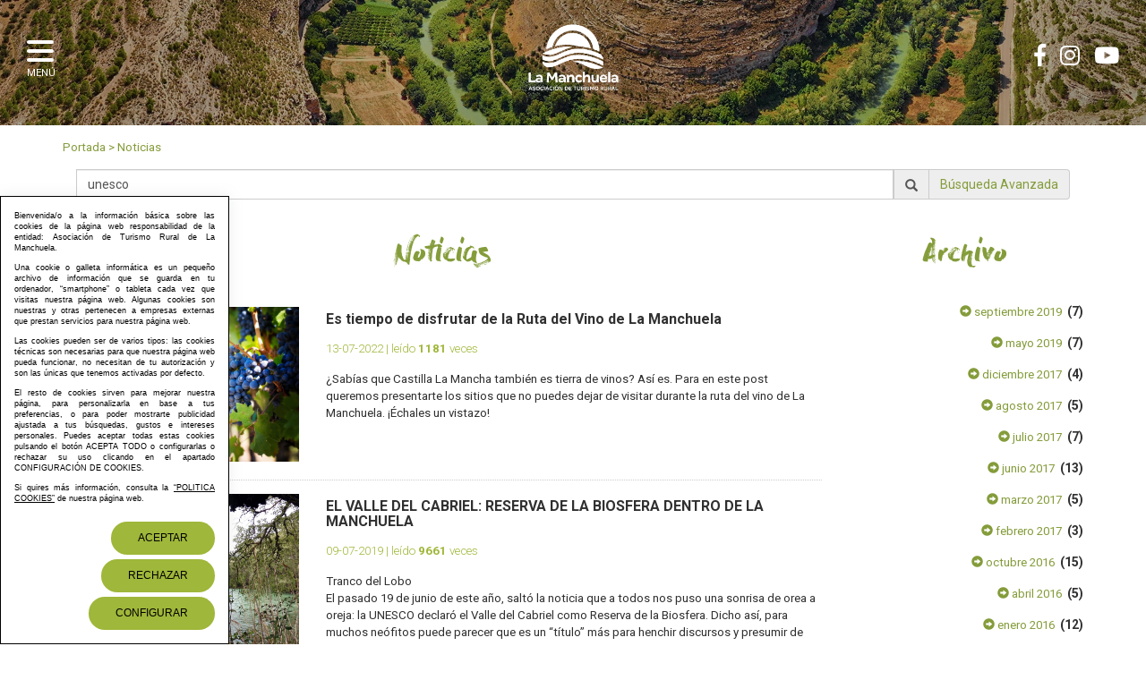

--- FILE ---
content_type: text/html; charset=UTF-8
request_url: https://www.lamanchuelarural.com/index.php?menu=1&opcion=2&buscartexto=unesco
body_size: 6563
content:
<!DOCTYPE html PUBLIC "-//W3C//DTD XHTML 1.0 Transitional//EN" "http://www.w3.org/TR/xhtml1/DTD/xhtml1-transitional.dtd">
<html xmlns="http://www.w3.org/1999/xhtml" lang="es">
    <head>
        <title>Noticias | lamanchuelarural.com</title>
        <meta name="keywords" content=""/>
        <meta name="description" content=""/>
        <meta http-equiv="Content-Type" content="text/html; charset=utf-8" /><!-- CSS Mínimo de Bootstrap -->
        <meta name="viewport" content="width=device-width, initial-scale=1, maximum-scale=1, user-scalable=no" />
        <link rel="stylesheet" href="https://maxcdn.bootstrapcdn.com/bootstrap/3.3.7/css/bootstrap.min.css" integrity="sha384-BVYiiSIFeK1dGmJRAkycuHAHRg32OmUcww7on3RYdg4Va+PmSTsz/K68vbdEjh4u" crossorigin="anonymous">
        <link href="https://fonts.googleapis.com/css?family=Roboto:300,400,700&display=swap" rel="stylesheet" />
        <link rel="stylesheet" href="/scripts/slider/css/jquery.bxslider.css"/>
        <link rel="stylesheet" href="https://cdnjs.cloudflare.com/ajax/libs/lightbox2/2.11.1/css/lightbox.min.css"/>
        <link href="/scripts/jquery-ui/css/south-street/jquery-ui-1.10.2.custom.min.css" rel="stylesheet" type="text/css" />
        <link href="/css/3dids.css" rel="stylesheet" type="text/css" />
        <link href="/css/menu.css" rel="stylesheet" type="text/css" />
        <link href="/css/web.css.php" rel="stylesheet" type="text/css" />
        <link href="/css/wordcloud.css" rel="stylesheet" type="text/css" />
        <!--[if lte IE 6]>
        <script src="/scripts/ie6/warning.js"></script><script>window.onload=function(){e("scripts/ie6/")}</script>
        <![endif]-->
        <script type="text/javascript" src="/scripts/funciones.js"></script>
        <script src="https://code.jquery.com/jquery-3.3.1.min.js" integrity="sha256-FgpCb/KJQlLNfOu91ta32o/NMZxltwRo8QtmkMRdAu8=" crossorigin="anonymous"></script>
        <script type="text/javascript" src="https://cdnjs.cloudflare.com/ajax/libs/lightbox2/2.11.1/js/lightbox-plus-jquery.min.js"></script>
        <script type="text/javascript" src="/scripts/jquery-ui/js/jquery-ui-1.10.2.custom.min.js"></script>
        <script type="text/javascript" src="/scripts/jquery-ui/js/datepicker-es.js"></script>
        <script src="https://maxcdn.bootstrapcdn.com/bootstrap/3.3.7/js/bootstrap.min.js" integrity="sha384-Tc5IQib027qvyjSMfHjOMaLkfuWVxZxUPnCJA7l2mCWNIpG9mGCD8wGNIcPD7Txa" crossorigin="anonymous"></script>
        <script type="text/javascript" src="/scripts/slider/js/jquery.bxslider.js"></script>
        <link type="text/css" rel="stylesheet" href="/scripts/lightbox/ekko-lightbox.min.css" />
        <script type="text/javascript" src="/scripts/lightbox/ekko-lightbox.min.js" ></script>
        <script type="text/javascript" src="/scripts/ajax.js"></script>
        <script type="text/javascript" src="/scripts/funciones.jquery.js"></script>
        <link rel="stylesheet" href="https://use.fontawesome.com/releases/v5.8.1/css/all.css" integrity="sha384-50oBUHEmvpQ+1lW4y57PTFmhCaXp0ML5d60M1M7uH2+nqUivzIebhndOJK28anvf" crossorigin="anonymous">
        <script src="https://maps.googleapis.com/maps/api/js?key=AIzaSyAISaSP0KFhEVBrddYxPUG1w49kEmENlD4"></script>
        <link href="https://www.lamanchuelarural.com" rel="image_src" />
        <link rel='canonical' href='https://www.lamanchuelarural.com/es/1-Noticias' /><link rel='alternate' href='https://www.lamanchuelarural.com/es/1-Noticias' hreflang='es'/>
        
    </head>
    <body>
        <div  id="botonmenu" class="hamburger hamburger--collapse" role="button" aria-controls="navigation" aria-label="Menu">
            <div  class="hamburger-box">
                <div class="hamburger-inner"></div>
            </div>
            <span>Menú</span>
        </div >
        <div id="main-header">
            <div class="container text-center">
                        <a class="logo" href="https://www.lamanchuelarural.com" title="Asociación de Turismo Rural de La Manchuela	">
                            <img src="/images_web/logo.svg" class="svg" alt="Noticias | lamanchuelarural.com" border="0" />
                        </a>
            </div>
            <div class="redesflotante">
                <a href="https://www.facebook.com/turismolamanchuela/" target="_blank" rel="nofollow"><i class="fab fa-facebook-f"></i></a>
                <a href="https://www.instagram.com/turismolamanchuela/" target="_blank"  rel="nofollow"><i class="fab fa-instagram"></i></a>
                <a href="https://www.youtube.com/channel/UC-uJK29bc-PEZiDb6kk0tbQ" target="_blank" ><i class="fab fa-youtube"></i></a>
            </div>
        </div>
        <div class="margencentro">
            
<div class="altocabecera" style="background-image: url('/files/portalmenus/cabeceras/noticias.jpg')">
    <div>
        &nbsp;
    </div>
</div>
<div class="container" style="margin-bottom:30px;">
    <div class="celdasituacion"><a href="https://www.lamanchuelarural.com" class="imple-enlasituacion" title="Portada">Portada</a> &gt; <a href="https://www.lamanchuelarural.com/es/1-Noticias" class="imple-enlasituacion" title="Noticias">Noticias</a>
</div>
    
    
<form name="listadobusqueda" method="get" action="https://www.lamanchuelarural.com/index.php" target="_self">
    <input type="hidden" name="idioma" value="es" />
    <input type="hidden" name="menu" value="1" />
    <input type="hidden" name="id" value="0" />
    <input type="hidden" name="pagina" value="0" />
    <input type="hidden" name="opcion" value="2" />
    <input type="hidden" name="ordentipo" value="" />
    <input type="hidden" name="ordencampo" value="" />
    <input type="hidden" name="buscartexto" value="unesco" />

    <input type="hidden" name="opinionesopcion" value=""/>
    <input type="hidden" name="extendidoopcion" value=""/>
    <input type="hidden" name="opinionespagina" value=""/>

</form>
<script type="text/javascript">
function noticiasCambiaPagina(pagina){
    document.listadobusqueda.action="index.php";
    document.listadobusqueda.pagina.value = pagina;
    document.listadobusqueda.submit();
}
function noticiasAbrirNoticia(id){
    document.listadobusqueda.action="index.php";
    document.listadobusqueda.id.value = id;
    document.listadobusqueda.submit();
}

function irOpcion(op){
	document.listadonoticias.opcion.value = op;
	document.listadonoticias.submit();
}

</script>
    <div class="col-md-12">
        <script type="text/javascript"><!--
function buscarBuscar() {
        if (document.buscar.buscartexto.value.length) {
            document.buscar.opcion.value = "2";
            return true;
        }

        return false;
    }

    function buscarTodos() {
        document.buscar.buscartexto.value = "";
        document.buscar.opcion.value = "0";
        document.buscar.submit();
        return false;
    }

    function buscarBusquedaAvanzada() {
        document.buscar.opcion.value = "2";
        document.buscar.submit();
    }
-->
</script>
<form name="buscar" id="buscar" method="get" action="https://www.lamanchuelarural.com/index.php" target="_self" onsubmit="return buscarBuscar();">
    <input type="hidden" name="idioma" value="es"/>
    <input type="hidden" name="menu" value="1"/>
    <input type="hidden" name="pagina" value="1"/>
    <input type="hidden" name="opcion" value=""/>
    
    <div style="margin-bottom:10px;">
        <div class="input-group">
            <input type="text" name="buscartexto" size="40" maxlength="50" class="form-control" value="unesco"/>
            <span class="input-group-addon">
                <span onclick="$('#buscar').submit();" class="glyphicon glyphicon-search" style="cursor:pointer;"></span>
            </span>
            <span class="input-group-addon">
                <a href="javascript:document.buscar.opcion.value=1;document.buscar.submit()" title="B&uacute;squeda avanzada">B&uacute;squeda Avanzada</a>
            </span>
        </div>


    </div>

</form>




    </div>
    <div class="row">
    <div class="col-md-9 col-xs-12">
<div class="htmlTitular">Noticias</div>        
        <div class="row">
        <div class="col-xs-12">
    <div class="cuadrodestacado" style="height:auto;border-bottom: 1px dotted #CCCCCC;padding-bottom:20px;">
        <div class="row">
            <div class="col-md-4">        <a href="https://www.lamanchuelarural.com/es/1-Noticias/49-Es-tiempo-de-disfrutar-de-la-Ruta-del-Vino-de-La-Manchuela.htm" title="">
            <img src="/files/noticias/49/imagenes/pexels-pixabay-39511.jpg" title="" alt="" border="0" width="100%"/>
        </a></div>
            <div class="col-md-8">
                        <h2 style="overflow:hidden;margin-top:5px;">
            <a href="https://www.lamanchuelarural.com/es/1-Noticias/49-Es-tiempo-de-disfrutar-de-la-Ruta-del-Vino-de-La-Manchuela.htm" class="enlacetitular" title="Es tiempo de disfrutar de la Ruta del Vino de La Manchuela">Es tiempo de disfrutar de la Ruta del Vino de La Manchuela</a>
        </h2>
        <div class="htmlFuente">13-07-2022 |  leído  <b>1181</b>  veces</div>
        <div></div>
                ¿Sabías que Castilla La Mancha también es tierra de vinos? Así es. Para en este post queremos presentarte los sitios que no puedes dejar de visitar durante la ruta del vino de La Manchuela. ¡Échales un vistazo!<br />
</div>
        </div>
    
    </div>
</div>

<div class="col-xs-12">
    <div class="cuadrodestacado" style="height:auto;border-bottom: 1px dotted #CCCCCC;padding-bottom:20px;">
        <div class="row">
            <div class="col-md-4">        <a href="https://www.lamanchuelarural.com/es/1-Noticias/35-EL-VALLE-DEL-CABRIEL-RESERVA-DE-LA-BIOSFERA-DENTRO-DE-LA-MANCHUELA.htm" title="">
            <img src="https://www.lamanchuelarural.com/files/noticias/G/bajadaaltrancodellobo-2-casasdeves.jpg" title="" alt="" border="0" width="100%"/>
        </a></div>
            <div class="col-md-8">
                        <h2 style="overflow:hidden;margin-top:5px;">
            <a href="https://www.lamanchuelarural.com/es/1-Noticias/35-EL-VALLE-DEL-CABRIEL-RESERVA-DE-LA-BIOSFERA-DENTRO-DE-LA-MANCHUELA.htm" class="enlacetitular" title="EL VALLE DEL CABRIEL: RESERVA DE LA BIOSFERA DENTRO DE LA MANCHUELA">EL VALLE DEL CABRIEL: RESERVA DE LA BIOSFERA DENTRO DE LA MANCHUELA</a>
        </h2>
        <div class="htmlFuente">09-07-2019 |  leído  <b>9661</b>  veces</div>
        <div></div>
                Tranco del Lobo<br />
El pasado 19 de junio de este a&ntilde;o, salt&oacute; la noticia que a todos nos puso una sonrisa de orea a oreja: la UNESCO declar&oacute; el Valle del Cabriel como Reserva de la Biosfera. Dicho as&iacute;, para muchos ne&oacute;fitos puede parecer que es un &ldquo;t&iacute;tulo&rdquo; m&aacute;s para henchir discursos y presumir de pa&iacute;s. Pero como ya imaginamos, no es solo para eso.</div>
        </div>
    
    </div>
</div>

<div class="col-xs-12">
    <div class="cuadrodestacado" style="height:auto;border-bottom: 1px dotted #CCCCCC;padding-bottom:20px;">
        <div class="row">
            <div class="col-md-4">        <a href="https://www.lamanchuelarural.com/es/1-Noticias/1-Reserva-de-la-Biosfera.htm" title="">
            <img src="https://www.lamanchuelarural.com/files/noticias/G/descarga.jpg" title="" alt="" border="0" width="100%"/>
        </a></div>
            <div class="col-md-8">
                        <h2 style="overflow:hidden;margin-top:5px;">
            <a href="https://www.lamanchuelarural.com/es/1-Noticias/1-Reserva-de-la-Biosfera.htm" class="enlacetitular" title="Reserva de la Biosfera">Reserva de la Biosfera</a>
        </h2>
        <div class="htmlFuente">23-11-2015 |  leído  <b>3142</b>  veces</div>
        <div></div>
                Agua no tiene por qu&eacute; ser sin&oacute;nimo de bronca. Ni en la Espa&ntilde;a h&uacute;meda, ni tampoco en la seca. Tambi&eacute;n es posible desarrollar proyectos en com&uacute;n que trasciendan las fronteras, de las provincias, de las comunidades aut&oacute;nomas y hasta de los propios pa&iacute;ses.<br />
Uno de ellos tiene por protagonista al Cabriel, afluente del J&uacute;car.</div>
        </div>
    
    </div>
</div>


        </div>
    </div>
	<div class="col-md-3 col-xs-12 text-right barraderecha">
		<div class="htmlTitular">Archivo</div>
            <div style="padding-bottom:10px;margin-top:5px;">
    <a href="/index.php?idioma=es&menu=1&id=0&opcion=2&buscartexto=&buscarfecha1=01-09-2019&buscarfecha2=31-09-2019&buscaridseccion=&buscaridsubseccion="  style="font-size: 10pt;" title="septiembre"><span class="glyphicon glyphicon-circle-arrow-right"></span> septiembre 2019</a>&nbsp;&nbsp;<strong>(7)</strong>
</div><div style="padding-bottom:10px;margin-top:5px;">
    <a href="/index.php?idioma=es&menu=1&id=0&opcion=2&buscartexto=&buscarfecha1=01-05-2019&buscarfecha2=31-05-2019&buscaridseccion=&buscaridsubseccion="  style="font-size: 10pt;" title="mayo"><span class="glyphicon glyphicon-circle-arrow-right"></span> mayo 2019</a>&nbsp;&nbsp;<strong>(7)</strong>
</div><div style="padding-bottom:10px;margin-top:5px;">
    <a href="/index.php?idioma=es&menu=1&id=0&opcion=2&buscartexto=&buscarfecha1=01-12-2017&buscarfecha2=31-12-2017&buscaridseccion=&buscaridsubseccion="  style="font-size: 10pt;" title="diciembre"><span class="glyphicon glyphicon-circle-arrow-right"></span> diciembre 2017</a>&nbsp;&nbsp;<strong>(4)</strong>
</div><div style="padding-bottom:10px;margin-top:5px;">
    <a href="/index.php?idioma=es&menu=1&id=0&opcion=2&buscartexto=&buscarfecha1=01-08-2017&buscarfecha2=31-08-2017&buscaridseccion=&buscaridsubseccion="  style="font-size: 10pt;" title="agosto"><span class="glyphicon glyphicon-circle-arrow-right"></span> agosto 2017</a>&nbsp;&nbsp;<strong>(5)</strong>
</div><div style="padding-bottom:10px;margin-top:5px;">
    <a href="/index.php?idioma=es&menu=1&id=0&opcion=2&buscartexto=&buscarfecha1=01-07-2017&buscarfecha2=31-07-2017&buscaridseccion=&buscaridsubseccion="  style="font-size: 10pt;" title="julio"><span class="glyphicon glyphicon-circle-arrow-right"></span> julio 2017</a>&nbsp;&nbsp;<strong>(7)</strong>
</div><div style="padding-bottom:10px;margin-top:5px;">
    <a href="/index.php?idioma=es&menu=1&id=0&opcion=2&buscartexto=&buscarfecha1=01-06-2017&buscarfecha2=31-06-2017&buscaridseccion=&buscaridsubseccion="  style="font-size: 10pt;" title="junio"><span class="glyphicon glyphicon-circle-arrow-right"></span> junio 2017</a>&nbsp;&nbsp;<strong>(13)</strong>
</div><div style="padding-bottom:10px;margin-top:5px;">
    <a href="/index.php?idioma=es&menu=1&id=0&opcion=2&buscartexto=&buscarfecha1=01-03-2017&buscarfecha2=31-03-2017&buscaridseccion=&buscaridsubseccion="  style="font-size: 10pt;" title="marzo"><span class="glyphicon glyphicon-circle-arrow-right"></span> marzo 2017</a>&nbsp;&nbsp;<strong>(5)</strong>
</div><div style="padding-bottom:10px;margin-top:5px;">
    <a href="/index.php?idioma=es&menu=1&id=0&opcion=2&buscartexto=&buscarfecha1=01-02-2017&buscarfecha2=31-02-2017&buscaridseccion=&buscaridsubseccion="  style="font-size: 10pt;" title="febrero"><span class="glyphicon glyphicon-circle-arrow-right"></span> febrero 2017</a>&nbsp;&nbsp;<strong>(3)</strong>
</div><div style="padding-bottom:10px;margin-top:5px;">
    <a href="/index.php?idioma=es&menu=1&id=0&opcion=2&buscartexto=&buscarfecha1=01-10-2016&buscarfecha2=31-10-2016&buscaridseccion=&buscaridsubseccion="  style="font-size: 10pt;" title="octubre"><span class="glyphicon glyphicon-circle-arrow-right"></span> octubre 2016</a>&nbsp;&nbsp;<strong>(15)</strong>
</div><div style="padding-bottom:10px;margin-top:5px;">
    <a href="/index.php?idioma=es&menu=1&id=0&opcion=2&buscartexto=&buscarfecha1=01-04-2016&buscarfecha2=31-04-2016&buscaridseccion=&buscaridsubseccion="  style="font-size: 10pt;" title="abril"><span class="glyphicon glyphicon-circle-arrow-right"></span> abril 2016</a>&nbsp;&nbsp;<strong>(5)</strong>
</div><div style="padding-bottom:10px;margin-top:5px;">
    <a href="/index.php?idioma=es&menu=1&id=0&opcion=2&buscartexto=&buscarfecha1=01-01-2016&buscarfecha2=31-01-2016&buscaridseccion=&buscaridsubseccion="  style="font-size: 10pt;" title="enero"><span class="glyphicon glyphicon-circle-arrow-right"></span> enero 2016</a>&nbsp;&nbsp;<strong>(12)</strong>
</div><div style="padding-bottom:10px;margin-top:5px;">
    <a href="/index.php?idioma=es&menu=1&id=0&opcion=2&buscartexto=&buscarfecha1=01-11-2015&buscarfecha2=31-11-2015&buscaridseccion=&buscaridsubseccion="  style="font-size: 10pt;" title="noviembre"><span class="glyphicon glyphicon-circle-arrow-right"></span> noviembre 2015</a>&nbsp;&nbsp;<strong>(15)</strong>
</div>
            
			<script>
window.onload = function()
{
  // WRITTEN BY DEL
  // lotsofcode.com

  // Get the elements of the main "cloud" form
  e = document.forms['cloud'].elements;
  // Get the length of all the elements
  l = e.length;
  for (var i = 0; i < l; i++) {
	// If the element is a textarea
	if (e[i].type == 'textarea') {
	  // select the element as we click on it
	  e[i].onclick = e[i].select;
	}
  }
}
</script>
<div id="example">
<form name="cloud">		
<div class="htmlTitular" style="text-align: right;">Etiquetas</div>
<span class='word size5'> &nbsp; <a href='https://www.lamanchuelarural.com/index.php?menu=1&opcion=2&buscartexto=turismo' class='word size5' >turismo</a>&nbsp; </span><span class='word size5'> &nbsp; <a href='https://www.lamanchuelarural.com/index.php?menu=1&opcion=2&buscartexto=#lamanchuela' class='word size5' >#lamanchuela</a>&nbsp; </span><span class='word size5'> &nbsp; <a href='https://www.lamanchuelarural.com/index.php?menu=1&opcion=2&buscartexto=alcalá del júcar' class='word size5' >alcalá del júcar</a>&nbsp; </span><span class='word size5'> &nbsp; <a href='https://www.lamanchuelarural.com/index.php?menu=1&opcion=2&buscartexto=ruta' class='word size5' >ruta</a>&nbsp; </span><span class='word size3'> &nbsp; <a href='https://www.lamanchuelarural.com/index.php?menu=1&opcion=2&buscartexto=balsa' class='word size3' >balsa</a>&nbsp; </span><span class='word size7'> &nbsp; <a href='https://www.lamanchuelarural.com/index.php?menu=1&opcion=2&buscartexto=historia' class='word size7' >historia</a>&nbsp; </span><span class='word size3'> &nbsp; <a href='https://www.lamanchuelarural.com/index.php?menu=1&opcion=2&buscartexto=motilleja' class='word size3' >motilleja</a>&nbsp; </span><span class='word size5'> &nbsp; <a href='https://www.lamanchuelarural.com/index.php?menu=1&opcion=2&buscartexto=albacete' class='word size5' >albacete</a>&nbsp; </span><span class='word size7'> &nbsp; <a href='https://www.lamanchuelarural.com/index.php?menu=1&opcion=2&buscartexto=ver' class='word size7' >ver</a>&nbsp; </span><span class='word size7'> &nbsp; <a href='https://www.lamanchuelarural.com/index.php?menu=1&opcion=2&buscartexto=naturaleza' class='word size7' >naturaleza</a>&nbsp; </span><span class='word size5'> &nbsp; <a href='https://www.lamanchuelarural.com/index.php?menu=1&opcion=2&buscartexto=castilla-la mancha' class='word size5' >castilla-la mancha</a>&nbsp; </span><span class='word size5'> &nbsp; <a href='https://www.lamanchuelarural.com/index.php?menu=1&opcion=2&buscartexto=concurso' class='word size5' >concurso</a>&nbsp; </span><span class='word size3'> &nbsp; <a href='https://www.lamanchuelarural.com/index.php?menu=1&opcion=2&buscartexto=chozos' class='word size3' >chozos</a>&nbsp; </span><span class='word size5'> &nbsp; <a href='https://www.lamanchuelarural.com/index.php?menu=1&opcion=2&buscartexto=pueblo' class='word size5' >pueblo</a>&nbsp; </span><span class='word size7'> &nbsp; <a href='https://www.lamanchuelarural.com/index.php?menu=1&opcion=2&buscartexto=valdeganga' class='word size7' >valdeganga</a>&nbsp; </span><span class='word size5'> &nbsp; <a href='https://www.lamanchuelarural.com/index.php?menu=1&opcion=2&buscartexto=jorquera' class='word size5' >jorquera</a>&nbsp; </span><span class='word size9'> &nbsp; <a href='https://www.lamanchuelarural.com/index.php?menu=1&opcion=2&buscartexto=la manchuela' class='word size9' >la manchuela</a>&nbsp; </span><span class='word size3'> &nbsp; <a href='https://www.lamanchuelarural.com/index.php?menu=1&opcion=2&buscartexto=manchego' class='word size3' >manchego</a>&nbsp; </span><span class='word size5'> &nbsp; <a href='https://www.lamanchuelarural.com/index.php?menu=1&opcion=2&buscartexto=#castillalamancha' class='word size5' >#castillalamancha</a>&nbsp; </span><span class='word size3'> &nbsp; <a href='https://www.lamanchuelarural.com/index.php?menu=1&opcion=2&buscartexto=paseo' class='word size3' >paseo</a>&nbsp; </span>		</form>
</div>

    </div>
    </div>
        <div>
            &nbsp;
        </div>



    
</div>
        </div>
        <div class="fondopie">
<div class="container">
    <div class="row">
        <div class="col-md-3 pietexto">
            <img src="/images_web/logo_pie.svg" alt="Turismo La Manchuela" width="80%" />
            <p>C/ Matadero,5<br> 02260 Fuentealbilla - Albacete	</p>
        </div>
        <div class="col-md-7">
            <ul>
                <li><a href="https://www.lamanchuelarural.com/es/13-La-Asociacion" class="enlace-pie" title="La Asociación" >La Asociación</a></li><li><a href="https://www.lamanchuelarural.com/es/29-Planes-para-Sentir" class="enlace-pie" title="Planes para Sentir" >Planes para Sentir</a></li><li><a href="https://www.lamanchuelarural.com/es/26-Patrimonio-y-Naturaleza" class="enlace-pie" title="Patrimonio y Naturaleza" >Patrimonio y Naturaleza</a></li><li><a href="https://www.lamanchuelarural.com/es/28-Nuestros-Pueblos" class="enlace-pie" title="Nuestros Pueblos" >Nuestros Pueblos</a></li><li><a href="https://www.lamanchuelarural.com/es/22-Listado-Establecimientos" class="enlace-pie" title="Listado Establecimientos" >Listado Establecimientos</a></li><li><a href="https://www.lamanchuelarural.com/es/20-Mapa-de-Establecimientos" class="enlace-pie" title="Mapa de Establecimientos" >Mapa de Establecimientos</a></li><li><a href="https://www.lamanchuelarural.com/es/25-Oficinas-De-Turismo" class="enlace-pie" title="Oficinas De Turismo" >Oficinas De Turismo</a></li><li><a href="https://www.lamanchuelarural.com/es/mapas-interactivos-la-manchuela" class="enlace-pie" title="Mapas Interactivos " >Mapas Interactivos </a></li><li><a href="https://www.lamanchuelarural.com/es/1-Noticias" class="enlace-pie" title="Noticias" >Noticias</a></li><li><a href="https://www.lamanchuelarural.com/es/27-100-Senderos-de-la-Manchuela" class="enlace-pie" title="100 Senderos de la Manchuela" >100 Senderos de la Manchuela</a></li><li><a href="https://www.lamanchuelarural.com/es/2-Folletos" class="enlace-pie" title="Folletos" >Folletos</a></li><li><a href="https://castilloalcaladeljucar.es/" class="enlace-pie" title="Venta de Entradas del Castillo y Casa Cueva" target='_blank'>Venta de Entradas del Castillo y Casa Cueva</a></li><li><a href="https://www.lamanchuelarural.com/es/21-El-Tiempo" class="enlace-pie" title="El Tiempo" >El Tiempo</a></li><li><a href="https://www.lamanchuelarural.com/es/12-Sugerencias" class="enlace-pie" title="Sugerencias" >Sugerencias</a></li><li><a href="https://www.lamanchuelarural.com/es/4-Multimedias" class="enlace-pie" title="Multimedias" >Multimedias</a></li><li><a href="https://www.lamanchuelarural.com/es/14-Contacto" class="enlace-pie" title="Contacto" >Contacto</a></li><li><a href="https://www.lamanchuelarural.com/es/16-Aviso-Legal" class="enlace-pie" title="Aviso Legal" >Aviso Legal</a></li><li><a href="https://www.lamanchuelarural.com/es/17-Politica-Privacidad" class="enlace-pie" title="Política Privacidad" >Política Privacidad</a></li><li><a href="https://www.lamanchuelarural.com/es/18-Politica-Cookies" class="enlace-pie" title="Política Cookies" >Política Cookies</a></li>
                <li><a href="https://www.lamanchuelarural.com/es/-200" class="enlace-pie" title="Mapa web">Mapa web</a></li>
            </ul>
        </div>
        <div class="col-md-2">
            <div class="redespie">
                <div><strong>Síguenos</strong></div>
                <a href="https://www.facebook.com/turismolamanchuela/" target="_blank" rel="nofollow"><img src="/images_web/flat_facebook.png" alt="Facebook" /></a>
                <a href="https://www.instagram.com/turismolamanchuela/" target="_blank"  rel="nofollow"><img src="/images_web/flat_instagram.png" alt="Instagram" /></a>
                <a href="https://www.youtube.com/channel/UC-uJK29bc-PEZiDb6kk0tbQ" target="_blank" ><img src="/images_web/flat_youtube.png" alt="Youtube" /></a>
            </div>
        </div>
    </div>
</div>
</div>
<div class="fondologos">
    <div class="container text-center">
        <img src="/images_web/logo_ue.png">
        <img src="/images_web/logo_ministerio.png">
        <img src="/images_web/logo_leader.png">
        <img src="/images_web/logo_junta.png">
        <img src="/images_web/logo_dipu.png">
        <a href="https://castilloalcaladeljucar.es/" target="_blank"><img src="/images_web/logo_castillos.webp" style="height: 57px;"/></a>
    </div>
</div>
<div class="creditos">
    <div class="container">
        <a href="https://www.imediacomunicacion.com/" target="_blank" class="imple-enlace-pie">Diseñado y desarrollado por tu equipo Imedia Comunicación 🚀</a>
    </div>
</div>


        <div class="cookies">
    <p>Bienvenida/o a la información básica sobre las cookies de la página web responsabilidad de la entidad: Asociación de Turismo Rural de La Manchuela.</p>

<p>Una cookie o galleta informática es un pequeño archivo de información que se guarda en tu ordenador, “smartphone” o tableta cada vez que visitas nuestra página web. Algunas cookies son nuestras y otras pertenecen a empresas externas que prestan servicios para nuestra página web.</p>

<p>Las cookies pueden ser de varios tipos: las cookies técnicas son necesarias para que nuestra página web pueda funcionar, no necesitan de tu autorización y son las únicas que tenemos activadas por defecto.</p>

<p>El resto de cookies sirven para mejorar nuestra página, para personalizarla en base a tus preferencias, o para poder mostrarte publicidad ajustada a tus búsquedas, gustos e intereses personales. Puedes aceptar todas estas cookies pulsando el botón ACEPTA TODO o configurarlas o rechazar su uso clicando en el apartado CONFIGURACIÓN DE COOKIES.</p>

<p>Si quires más información, consulta la <a href="https://www.lamanchuelarural.com/es/18-Politica-Cookies">“POLITICA COOKIES”</a> de nuestra página web.</p>

    <div class="text-right" style="margin-top:15px;">
        <a href="#!" onclick="okCookies(1)" class="btn boton botoncookies">Aceptar</a>
        <a href="#!" onclick="okCookies(0)" class="btn boton botoncookies">Rechazar</a>
        <a href="https://www.lamanchuelarural.com/es/-20/Configurar.html" class="btn boton botoncookies">Configurar</a>
    </div>
    <script>
        function okCookies(value){

            $.post('/setcookies.php',{
                'cookie':1,
                'idioma': 'es',
                'cookie_analiticas': value,
                'cookie_personalizacion': value,
                'cookie_publicidad': value,
                'cookie_valoracion': value,
            }).done(function(){
                $(".cookies").fadeOut();
            });
        }
    </script>
</div>
        <nav id="menu">
    <ul>
        <li><a href="/">Inicio</a></li>
        <li>
    <a href="https://www.lamanchuelarural.com/es/13-La-Asociacion">La Asociación </a>
    <i class="fas fa-chevron-down"></i>
        <ul style="display: none;"><li><a href="https://www.lamanchuelarural.com/es/13-La-Asociacion/23-Quienes-Somos" title="Quiénes Somos" >
            Quiénes Somos</a></li>
<li><a href="https://www.lamanchuelarural.com/es/13-La-Asociacion/24-Como-Asociarte" title="Cómo Asociarte" >
            Cómo Asociarte</a></li>
</ul>


</li><li><a href="https://www.lamanchuelarural.com/es/29-Planes-para-Sentir" title="Planes para Sentir">Planes para Sentir</a></li>
<li><a href="https://www.lamanchuelarural.com/es/28-Nuestros-Pueblos" title="Nuestros Pueblos">Nuestros Pueblos</a></li>
<li><a href="https://www.lamanchuelarural.com/es/22-Listado-Establecimientos" title="Listado Establecimientos">Listado Establecimientos</a></li>
<li><a href="https://www.lamanchuelarural.com/es/20-Mapa-de-Establecimientos" title="Mapa de Establecimientos">Mapa de Establecimientos</a></li>
<li><a href="https://www.lamanchuelarural.com/es/25-Oficinas-De-Turismo" title="Oficinas De Turismo">Oficinas De Turismo</a></li>
<li><a href="https://www.lamanchuelarural.com/es/mapas-interactivos-la-manchuela" title="Mapas Interactivos ">Mapas Interactivos </a></li>
<li><a href="https://www.lamanchuelarural.com/es/1-Noticias" title="Noticias">Noticias</a></li>
<li><a href="https://www.lamanchuelarural.com/es/2-Folletos" title="Folletos">Folletos</a></li>
<li><a href="https://castilloalcaladeljucar.es/" title="Venta de Entradas del Castillo y Casa Cueva">Venta de Entradas del Castillo y Casa Cueva</a></li>
<li><a href="https://www.lamanchuelarural.com/es/21-El-Tiempo" title="El Tiempo">El Tiempo</a></li>
<li><a href="https://www.lamanchuelarural.com/es/14-Contacto" title="Contacto">Contacto</a></li>

            <li><a class="boton verde" href="https://www.lamanchuelarural.com/es/-100/1-Noticias" title="Asociados">
         Asociados</a>
     </li>
    


    </ul>
</nav>
    </body>

</html>




--- FILE ---
content_type: text/css; charset: UTF-8;charset=UTF-8
request_url: https://www.lamanchuelarural.com/css/web.css.php
body_size: 6556
content:


@font-face {
    font-family: 'Dry Brush';
    src: url('DryBrush.eot');
    src: local('Dry Brush'), local('DryBrush'),
    url('DryBrush.eot?#iefix') format('embedded-opentype'),
    url('DryBrush.woff') format('woff');
    font-weight: normal;
    font-style: normal;
}

html{
    height:100%;
}

a{
    color:#849C3A;
}

a:hover{
    color:#849C3A;
    text-decoration:underline;
}

h1, h2, h3, h4{
    color: #849C3A}

body {
    font-family: 'Roboto', sans-serif;
    color: #303030;
    background-color: #FFFFFF;
    margin: 0px;
    padding: 0px;
}

#main-header {
    top: 0;
    width: 100%;
    z-index:2;
    position: absolute;
}

.margencentro{
    padding-top: 0px;
}

.logo img{
    height: 87px;
    margin-top: 15px;
}

.logo {
    color: #76bc21;
    margin-bottom:3px;
    font-size: 13px;
    max-width: 100%;
    margin-top:5px;
    text-decoration: none !important;
    text-align: center;
    display: inline-block;
}

.fondomenu {
    background-image: none;
    background-repeat:repeat-x;
    background-color:transparent;
}

#main-menu {
    font-family:  'Roboto', sans-serif;
    font-size: 18px;
    text-transform: uppercase;
    margin: 0px;
    padding: 0px;
}
#main-menu a {
    color:#2D2D2D;
    background-image: none;
    background-repeat: no-repeat;
    background-position:left center;
}
#main-menu a:hover {
    color:#2D2D2D;
    background-image: none;
    background-repeat: no-repeat;
    background-position:left center;
}
#main-menu.nav-pills>li.active>a,
#main-menu.nav-pills>li.active>a:hover,
#main-menu.nav-pills>li.active>a:focus,
#main-menu.nav-pills>li>a:hover {
    background-color:transparent;
    background-image: none;
    background-repeat: no-repeat;
    background-position:left center;
}
#main-menu.nav-pills>li.active>a,
#main-menu.nav-pills>li.active>a:hover,
#main-menu.nav-pills>li.active>a:focus {
    color:#2D2D2D;
}

.nav>li>a{
    padding-top:3px;
    padding-bottom:3px;
}

.desplegable {
    background-color: #FFFFFF;
    border: 1px solid #999;
}
.desplegable li {
    background-color: #FFFFFF;

}
.desplegable li:hover {
    background-color: #FFFFFF;
}

#main-menu.nav .open>a,
#main-menu.nav .open>a:hover,
#main-menu.nav .open>a:focus {
    background-color:transparent;
}

#main-menu li ul.dropdown-menu li a{
    background-color:transparent;
    background-image:none;
    color: #2D2D2D;
}

#main-menu li ul.dropdown-menu li a:hover{
    color: #2D2D2D;
    text-decoration:underline;
}

.dropdown:hover .dropdown-menu {
    display:block;
}
.dropdown-menu {
    margin-top:0px;
    background-color:#FFFFFF;
}
.dropdown-menu:hover {
    display:block;
}

.titularhome {
    font-family: 'Dry Brush',cursive;
    font-size: 32px;
    font-weight: bold;
    margin-bottom: 5pt;
    color:#849C3A;

}

.cuadrodestacado{
    border: 0px solid #666600;
    background-color: transparent;
    font-size: 10pt;
    font-weight:normal;
    padding: 5px;
    margin-bottom:10px;
}

.enlacetitular{
    font-family: 'Roboto', sans-serif;
    color:#303030;
    font-size: 12pt;
    text-decoration:none;
    font-weight:bold;
}

.enlacetitular:hover{
    text-decoration:underline;
    color:#303030;
}

.enlacetitular-pequeño{
    font-family: 'Roboto', sans-serif;
    color:#303030;
    font-size: 12pt;
    text-decoration:none;
    font-weight:bold;
}

.enlacetitular-pequeño:hover{
    text-decoration:underline;
    color:#303030;
}

.fondopie{
    background-color: transparent;
    width:100%;
    padding-top:32px;
    padding-bottom: 32px;
    font-size: 14px;
    color:#575757;
    margin-top:0px;
    border-bottom: 6px solid #849C3C;
    border-top: 1px solid #EFEFEF;
}

.fondopie img{
    max-width: 100%;
}

.fondopie p{
    margin-top: 7px;
    font-size: 14px;
    padding-left: 30px;
}

.fondopie ul{
    list-style: none;
    margin:0;
    padding:0;
}

.fondopie ul li{
    float:left;
    width: 50%;
    margin-bottom: 7px;
}

.fondopie ul li:before{
    content: '- ';
}

.enlace-pie{
    font-family: 'Roboto', sans-serif;
    font-size: 13px;
    color: #575757;
    text-decoration: none;
}

.enlace-pie:hover{
    color: #575757;
    text-decoration: uncerline;
}

.celdasituacion{
    font-family: 'Roboto', sans-serif;
    font-size: 10pt;
    color: #849C3A;
    background-color: transparent;
    margin: 15px 0px;
}

.htmlFuente,.htmlfuente {
    color: #9FB73A;
    font-weight: lighter;
    margin: 15px 0;

}

.titulo-seccion{
    font-family: 'Roboto', sans-serif;
    background-color: transparent;
    font-size: 12pt;
    font-weight: bold;
    color: #849C3A;
    text-decoration: none;
    padding: 4pt;
}

.htmlCabecera,.htmlcabecera {
    font-family: 'Roboto', sans-serif;
    font-size: 14pt;
    font-weight: bold;
    color: #849C3A;
    background-color: transparent;
}

.celdagaleria{
    height: 150px;
    overflow:hidden;
    margin-bottom:10px;
    border:1px solid #CCCCCC;
}

.zoom{
    width:100%;
    height:100%;
    position:absolute;
    cursor:pointer;
}

.cuadrofamilia{
    padding: 15px;
    border: 1px solid #CACACA;
    text-align:center;
    margin-bottom:10px;
}

.altominimo{
    min-height: 250px;
}

.imple-enlace-pie2 {
    text-align: center;
    vertical-align: top;
    padding: 2pt;
    font-family: 'Roboto', sans-serif;
    font-size: 12pt;
    font-weight: normal;
    color: #575757;
    text-decoration: none;
    margin-left: 5pt;
}
.imple-enlace-pie2:hover {
    color: #575757;
    text-decoration: underline;
}

.htmlTitular {
    font-family: 'Dry Brush',cursive;
    font-size: 32px;
    text-align: center;
    margin: 30px 0;
    color: #849C3A;
}

#divBuscador{
    position:absolute;
    left:0px;
    z-index:1000;
    height: 300px;
    overflow: auto;
    margin-top:30px;
    background-color:#FFFFFF;
    border:1px solid #CCCCCC;
    padding:10px;
}

.divbuscar{
    list-style:none;
    margin:0px;
    padding:0px
}

.divbuscar li{
    display:block;
    clear:both;
}

#mobile-main-menu{
    background-color:#000000;
    width:100%;
    padding:5px;
    color:#2D2D2D;
    font-family: 'Roboto', sans-serif;
    font-size: 14pt;
    background-color:transparent;
    cursor:pointer;
}

.rating {
    float:left;
    border:none;
}

/* :not(:checked) is a filter, so that browsers that don’t support :checked don’t
   follow these rules. Every browser that supports :checked also supports :not(), so
   it doesn’t make the test unnecessarily selective */
.rating:not(:checked) > input {
    position:absolute;
    top:-9999px;
    clip:rect(0,0,0,0);
}

.rating:not(:checked) > label {
    float:right;
    width:1em;
    padding:0 .1em;
    overflow:hidden;
    white-space:nowrap;
    cursor:pointer;
    font-size:200%;
    line-height:1.2;
    color:#ddd;
    text-shadow:1px 1px #bbb, 2px 2px #666, .1em .1em .2em rgba(0,0,0,.5);
}

.rating:not(:checked) > label:before {
    content: '★ ';
}

.rating > input:checked ~ label {
    color: #f70;
    text-shadow:1px 1px #c60, 2px 2px #940, .1em .1em .2em rgba(0,0,0,.5);
}

.rating:not(:checked) > label:hover,
.rating:not(:checked) > label:hover ~ label {
    color: gold;
    text-shadow:1px 1px goldenrod, 2px 2px #B57340, .1em .1em .2em rgba(0,0,0,.5);
}

.rating > input:checked + label:hover,
.rating > input:checked + label:hover ~ label,
.rating > input:checked ~ label:hover,
.rating > input:checked ~ label:hover ~ label,
.rating > label:hover ~ input:checked ~ label {
    color: #ea0;
    text-shadow:1px 1px goldenrod, 2px 2px #B57340, .1em .1em .2em rgba(0,0,0,.5);
}

.rating > label:active {
    position:relative;
}

.rating2 {
    float:left;
    border:none;
}

/* :not(:checked) is a filter, so that browsers that don’t support :checked don’t
   follow these rules. Every browser that supports :checked also supports :not(), so
   it doesn’t make the test unnecessarily selective */
.rating2:not(:checked) > input {
    position:absolute;
    top:-9999px;
    clip:rect(0,0,0,0);
}

.rating2:not(:checked) > label {
    float:right;
    width:1em;
    padding:0 .1em;
    overflow:hidden;
    white-space:nowrap;
    cursor:pointer;
    font-size:200%;
    line-height:1.2;
    color:#ddd;
}

.rating2:not(:checked) > label:before {
    content: '★ ';
}

.rating2 > input:checked ~ label {
    color: #f70;
}


.rating2 > label:active {
    position:relative;
}

.registrolanding{
    width:20%;float:right;
    padding:2.5%;
    background-color:transparent;
}

.registrolanding label{
    font-size:12pt;
    font-weight:bold;
    display:block;
    padding: 10px 0px 0px 0px;
}


.talla{
    padding:10px;
    text-align:center;
    color:#FFFFFF;
    font-family: 'Dry Brush',cursive;
    background-color: transparent;
    font-size: 10pt;
    float:left;
    font-weight: normal;
    padding-top:5px;
    margin-right:10px;
    margin-bottom: 10px;
    cursor:pointer;
    border: 0px solid #666600;
}

.boton{
   display: inline-block;
    border: none;
    color: #FFFFFF;
    background: #9FB73A;
    -webkit-border-radius: 33px ;
    -moz-border-radius: 33px ;
    border-radius: 33px;
    text-transform: uppercase;
    font-size: 15px;
    padding: 10px 25px;
}

.boton:hover{
    color: #FFFFFF;
    text-decoration: none;
}

.naranja{
    background: #F89808;
    color: #FFFFFF !important;
}

.verde{
    background: #9FB73A !important;
    color: #FFFFFF !important;
    padding: 7px 30px !important;
    font-weight: normal !important;
    font-size: 18px !important;
}

.boton:disabled{
    background: #BBBBBB !important;
}

.switch {
    position: relative;
    display: inline-block;
    width: 52px;
    height: 26px;
}

.switch input {
    opacity: 0;
    width: 0;
    height: 0;
}

.slidertoggle {
    position: absolute;
    cursor: pointer;
    top: 0;
    left: 0;
    right: 0;
    bottom: 0;
    background-color: #ccc;
    -webkit-transition: .4s;
    transition: .4s;
}

.slidertoggle:before {
    position: absolute;
    content: "";
    height: 18px;
    width: 18px;
    left: 4px;
    bottom: 4px;
    background-color: white;
    -webkit-transition: .4s;
    transition: .4s;
}

input:checked + .slidertoggle {
    background-color: #849C3A ;
}

input:focus + .slidertoggle {
    box-shadow: 0 0 1px #849C3A ;
}

input:checked + .slidertoggle:before {
    -webkit-transform: translateX(26px);
    -ms-transform: translateX(26px);
    transform: translateX(26px);
}

/* Rounded sliders */

.slidertoggle.round {
    border-radius: 34px;
}

.slidertoggle.round:before {
    border-radius: 50%;
}



.elegida{
    border: 3px solid #000000;
}

span.green {
  background: #5EA226;
  border-radius: 0.8em;
  -moz-border-radius: 0.8em;
  -webkit-border-radius: 0.8em;
  color: #ffffff;
  display: inline-block;
  font-weight: bold;
  line-height: 1.6em;
  margin-right: 15px;
  text-align: center;
  width: 1.6em; 
    font-size: 20pt;

}


.cookies{
    font-family: sans-serif !important;
    background-color: #FFFFFF;
    border:1px solid #000000;
    -webkit-box-shadow: 0px 0px 15px rgba(130,132,134,.1490196078);
    -moz-box-shadow: 0px 0px 15px rgba(130,132,134,.1490196078);
    box-shadow: 0px 0px 15px rgba(130,132,134,.1490196078);
    padding: 15px;
    color:#000000;
    position: fixed;
    width: 20%;
    z-index: 10000000000;
    bottom:0px;
    font-size: 9px;
    text-align: justify;
}

.cookies a{
    color:#000000;
    text-decoration: underline;
}

.cookies a.btn{
    padding: 5px;
    font-weight: normal;
    text-decoration: none;
}

.botoncookies{
    font-size: 12px;
    padding: 10px 30px !important;
    margin-top: 5px;
}


.mapaweb{
    list-style: none;
    margin:0px;
    padding:0px;
}


.mapaweb li{
    border-bottom: 1px dotted #CCCCCC;
    padding:3px;
}

.mapaweb ul{
    margin:0px;
    padding:0px;
    padding-left:10px;
    list-style: none;
}

.mapaweb ul li{
    border-bottom: none;
}

.mapaweb ul li:before{
    content: '-';
}

.formcontacto div.input-group{
    margin-bottom:30px;
}

.slider-container{
    min-height: 840px;
    background-repeat: no-repeat;
    background-position: center bottom;
}

.slider-movil{
    height: auto;
    min-height: auto;
}

.slide-elemento{
    height: 840px;
    background-repeat: no-repeat;
    overflow: hidden;
    background-position: center top;
    background-size: cover;
}

.slider-movil li.slide-elemento{
    height: auto !important;
}

.slide-texto{
    display: flex;
    width: 100%;
    height: 100%;
    justify-content: center;
    align-items: center;
    padding: 30px;
    text-align: center;
    color: #FFFFFF;
    font-size: 31px;
    font-family: 'Dry Brush',cursive;
}

.slide-texto > div{
    padding: 30px;
    background: rgba(0,0,0,0.3);
}

.slide-texto h2{
    color:#FFFFFF;
    font-size: 51px;
    margin:0px;
    padding:0px;
}

.slide-texto a{
    margin-top:12px;
    display: inline-block;
    padding: 7px 40px;
    text-transform: uppercase;
    border: none;
    background: #FFFFFF;
    color:#000000 !important;
    font-size: 13pt;
    font-family: 'Roboto', sans-serif;
    -webkit-border-radius: 33px;
    -moz-border-radius: 33px;
    border-radius: 33px;
    -webkit-transition: all ease 0.3s;
    -moz-transition: all ease 0.3s;
    -ms-transition: all ease 0.3s;
    -o-transition: all ease 0.3s;
    transition: all ease 0.3s;

}

.slide-texto a:hover{
    text-decoration: none;
    color:#FFFFFF !important;
    background: #F89808;
}

.bx-wrapper .bx-pager{
    height: 100%;
    width: 20px;
    right: 10px;
    top: 360px;
    position: absolute;
}

.bx-wrapper .bx-pager.bx-default-pager a{
    margin:5px;
}

.bx-wrapper .bx-pager.bx-default-pager a:hover, .bx-wrapper .bx-pager.bx-default-pager a.active, .bx-wrapper .bx-pager.bx-default-pager a:focus{
    background: #000000;
    border: 2px solid #FFFFFF;
}

.bx-controls-direction{
    display: none;
}

.slider-movil div.bx-pager{
    display: none;
}

.itemgaleria{
    margin-top:30px;
    display: block;
    height:130px;
    position: relative;
}

.itemgaleria img{
    top:50%;
    left:50%;
    -webkit-transform: translate(-50%,-50%);
    -moz-transform: translate(-50%,-50%);
    -ms-transform: translate(-50%,-50%);
    -o-transform: translate(-50%,-50%);
    transform: translate(-50%,-50%);
    position: absolute;
    width: 100%;
}

.filacarro{
    border-bottom: 1px dotted #CCCCCC;
    padding: 15px 0;
    margin: 15px 0;
    font-size: 16px;
}

.filacarro ul{
    list-style: none;
    margin:0;
    padding:0;
}

.filacarro span{
    display: block;
    font-size: 12px;
}

.filacarro label{
    display: inline;
    font-weight: normal;
    font-size: 12px;
}

.filacarro input{
    display: block;
    padding: 5px;
    text-align: center;
    width: 50px;
    border: 1px solid #CCCCCC;
}

.borrarcarro{
    font-size: 12px;
    margin-top: 15px;
}

.preciocarro{
    font-size: 18px;
    text-align: right;
    font-weight: bold;
    color:#849C3A;
}

.codigopromocion{
    margin: 30px 0;
}

.filaregistro{
    margin-top: 30px;
}

.filaregistro h4{
    margin-top:0px;
}

.panelusuario{
    padding-bottom: 100px;
}

.panelusuario div{
    text-align: center;
    padding: 15px;
}


.numero-encuesta{
    padding:5px;
    color:#FFFFFF;
    border: 1px solid #000000;
    border-radius: 2px;
    -moz-border-radius: 2px;
    -webkit-border-radius: 2px;
    background-color:#a2a2a2;
    margin:5px;
    margin-top:10px;
    text-align: center;
    display:inline-block;
}

#tabs{
    color:#849C3A;
    float:left;
    width: 100%;
    padding-top:20px;
    border:none;

}

#tabs ul{
    list-style: none;
}


.tabla-agenda{


    width: 100%;
}

.tabla-agenda thead th{

    padding:15px;
    color:#000000;
    border:1px solid #666600;
    border-bottom:3px solid #666600;
    -webkit-border-top-left-radius:5px;
    -webkit-border-top-right-radius:5px;
    -moz-border-radius:5px 5px 0px 0px;
    border-top-left-radius:5px;
    border-top-right-radius:5px;
}

.tabla-agenda tbody td{
    padding:10px;
    text-align:center;
    border: 2px solid #666600;
    -moz-border-radius:2px;
    -webkit-border-radius:2px;
    border-radius:2px;
    color:#666;
    text-shadow:1px 1px 1px #EFEFEF;

    vertical-align: top;
}

.tabla-agenda tbody td a{
    font-weight: bold;
    color: #849C3A;
    font-size: 9pt;
    text-decoration: none;
}

.tabla-agenda tbody td a:hover{
    text-decoration: underline;
}



.cuadro-tipo-eventos{
    margin-top:10px;
    text-align: left;
    font-weight: bold;
    float:left;
    margin-left:10px;
}

.lista-tipo-eventos{
    padding-top:30px;
    list-style: none;
    line-height: 25px;
    padding-left:30px;
}

.cuadro-agenda{
    background-color: transparent;
    border: 0px solid #666600;
    overflow: hidden;
    border-radius: 10px;
    -webkit-border-radius: 10px;
    -moz-border-radius: 10px;
    height: 200px;
    padding:10px;
    margin-bottom: 30px;
}

.calendario{
    background-color:transparent;
    border: 1px solid #0D3349;
    border-radius: 3px;
    margin-bottom:5px;
}

.titulo-calendario{
    background-color:#4f6d89;
    padding:5px;
    padding-left: 20px;
    font-family: 'Roboto', sans-serif;
    color:#FFFFFF;
    border-top-left-radius: 10px;
    border-top-right-radius: 10px;
    -webkit-border-top-left-radius: 10px;
    -webkit-border-top-right-radius: 10px;
    -moz-border-top-left-radius: 10px;
    -moz-border-top-right-radius: 10px;
    position:relative;
    behavior: url(/css/PIE.htc);
    text-align:left;
    font-size:13pt;
}

.cuadro-calendario{
    border-bottom-left-radius: 10px;
    border-bottom-right-radius: 10px;
    -webkit-border-bottom-left-radius: 10px;
    -webkit-border-bottom-right-radius: 10px;
    -moz-border-bottom-left-radius: 10px;
    -moz-border-bottom-right-radius: 10px;
    position:relative;
    behavior: url(/css/PIE.htc);
    background-color: #f2f2f2;
    padding-bottom:10px;
    padding-top:10px;
}

.carpeta{
    width:100px;
    height: 97px;
    padding-top:20px;
    font-weight:bold;
    text-align: center;
    background-repeat: no-repeat;
    background-position:top;
    color: #FFFFFF;
    font-size: 18pt;
    float:left;


}

.datosregistronuevo{
    margin-top: 15px;
}

.direccionesenvio{
    margin-bottom:30px;
    border:1px solid #CCCCCC;
    padding:15px;
}

.direccionesenvio.selected{
    color: #849C3A;
    border:1px solid #849C3A;
}

.list-group{
    z-index:10;display:none;
    position:absolute;
    color:red;
}

.error{
    padding: 7px;
    border: 1px solid #ff0000;
    color: #990000;
    background: #ffd5d3;
    margin: 30px 0;
    font-weight: bold;
}

.areamenu{
    margin-top: 30px;
    text-align: right;
    margin-bottom: 20px;
}

.areamenu ul{
    list-style: none;
    margin:0;
    padding:0;
    display: inline-block;
}

.areamenu ul li{
    display: inline-block;
    padding-left: 7px;
    text-transform: uppercase;
}

.areamenu ul li:after{
    content: '|';
    padding-left: 7px;
    display: inline-block;
    color: #849C3A;
}

.areamenu ul li:last-child:after{
    content: '';
}


.redesflotante{
    position: absolute;
    right: 30px;
    top: 45px;
    font-size: 25px;
}

.redesflotante a{
    margin-left:10px;
    color: #FFFFFF !important;
}


.destacados1{
    margin: 50px 0;
    margin-top:0;
    background: url(/images_web/destacados1.jpg) no-repeat left center;
    height: 640px;
}

.destacados1 div.tituloportada{
    margin-top: 250px;
    text-align: right;
}

.destacados1 div.tituloportada h2{
    color: #FFFFFF;
    z-index:10;
}

.tituloportada h2:after{
    content: '';
    position: relative;
    height: 13px;
    background: #9FB73A;
    margin-top: -25px;
    display: inline-block;
    width: 100%;
}

.destacados1 div.tituloportada > span{
    color: #FFFFFF;
}

.tituloportada > span{
    font-size: 16px;
    display: block;
    margin-bottom:7px;
    color: #bbbbbb;
}

.tituloportada h2{
    margin:0;
    padding:0;
    font-family: "Dry Brush",cursive;
    font-size: 42px;
    display: inline-block;
    color: #434343;
}

.tituloportada h2 span{
    z-index:10;
    position: relative;
}

.destacado{
    display: block;
    color: #000000 !important;
    margin-top: 100px;
    text-align: center;
    text-transform: uppercase;
}

.destacado span{
    display: block;
    position: relative;
    height: 338px;
    overflow: hidden;
}

.destacado span img{
    width: 100%;
    -webkit-transform: translate(-50%,-50%);
    -moz-transform: translate(-50%,-50%);
    -ms-transform: translate(-50%,-50%);
    -o-transform: translate(-50%,-50%);
    transform: translate(-50%,-50%);
    position: absolute;
    top: 50%;
    left: 50%;

    -webkit-transition: all ease 0.3s;
    -moz-transition: all ease 0.3s;
    -ms-transition: all ease 0.3s;
    -o-transition: all ease 0.3s;
    transition: all ease 0.3s;
}

.destacado span img:hover{
    width: 110%;
}

.destacado h3{
    color: #000000;
    font-weight: bold;
    margin-top: 0;
    font-size: 19px;
}

.banner100{
    background-size: cover;
    background-position: center;
    height: 590px;
    display: flex;
    justify-content: center;
    align-items: center;
    color: #FFFFFF !important;
}

.banner100 .tituloportada h2{
    color: #FFFFFF;
    margin-bottom: 30px;
}

.banner100 .boton{
    margin-top: 30px;
}

.banner100 .tituloportada > span{
    color: #FFFFFF;
}

.fondogris{
    background: #F7F7F7;
    padding: 50px 0;
    margin-bottom: 50px;
}

.fondogris .tituloportada h2{
    color: #434343;
}

.fondogris .tituloportada > span{
    color: #bbbbbb;
}

.noticiahome{
    border-bottom: 6px solid #F89808;
    background: #FFFFFF;
    padding-bottom: 30px;
}

.noticiaimagen{
    display: block;
    position: relative;
    height: 320px;
    overflow: hidden;
}

.noticiaimagen img{
    top: 50%;
    left: 50%;
    -webkit-transform: translate(-50%,-50%);
    -moz-transform: translate(-50%,-50%);
    -ms-transform: translate(-50%,-50%);
    -o-transform: translate(-50%,-50%);
    transform: translate(-50%,-50%);
    position: absolute;
    height: 100%;
}

.textonoticia{
    padding: 15px;
    color: #575757;
    font-weight: lighter;
    height: 255px;
    overflow: hidden;
}

.iconosbuscar{
    display: flex;
    justify-content: space-between;
    text-align: center;
    flex-wrap: wrap;
}

.iconosinterior{
    justify-content: center;
}

.iconosinterior .icono{
    padding: 0 15px;
}

.icono a,.icono h3{
    color: #303030;
    font-weight: bold;
    font-size: 15px;
    text-transform: uppercase;
}

.icono h3{
    margin-bottom: 15px;
}

.icono img{
    max-width: 75%;
}

.fondovideo{
    background: url('/images_web/bg_videos.jpg') no-repeat center center;
    min-height: 520px;
    text-align: center;
    padding-top: 70px;
    padding-bottom: 70px;
}


.fondovideo i{
    display: inline-block;
    position: relative;
    font-size: 50px;
    margin-top: -275px;
    color: #FFFFFF;
}

.destacados2{
    background: #F7F7F7 url('/images_web/destacados2.jpg') no-repeat bottom center;
    text-align: center;
    padding-bottom: 200px;
    padding-top: 50px;
}

.destacados2 .destacado{
    margin-top: 50px;
}

.redespie > div{
    text-transform: uppercase;
    margin-bottom: 20px;
    font-size: 16px;
}

.redespie img{
    width: 28px;
    display: inline-block;
    margin: 3px;
}

.fondologos{
    background: #FFFFFF;
    padding: 7px 0;
}

.creditos{
    font-size: 11px;
    text-align: center;
    padding:5px;
    border-top: 1px solid #EFEFEF;
}

.altocabecera{
    min-height: 140px;
    background-size: cover;
    background-position: bottom;
    background-repeat: no-repeat;
    position: relative;
}

.altocabecera > div{
    width: 100%;
    min-height: 140px;
    background: rgba(0,0,0,.3);
}

.cuadroestab{
    border: 1px solid #C1C1C1;
    margin: 15px 0;
}

.tituloestab{
    text-align: center;
    margin:0;
    height: 34px;
    overflow: hidden;
    font-size: 16px;
    font-weight: bold;
}

.tituloestab a{
    color: #000000;
}

.imagenestab{
    position: relative;
    display: block;
    height: 200px;
    overflow: hidden;
}

.imagenestab img.imagen{
    top: 50%;
    left: 50%;
    -webkit-transform: translate(-50%,-50%);
    -moz-transform: translate(-50%,-50%);
    -ms-transform: translate(-50%,-50%);
    -o-transform: translate(-50%,-50%);
    transform: translate(-50%,-50%);
    position: absolute;
    height: 100%;
}

.destacadocontenido{
    padding: 15px;
    height: 90px;
    overflow: hidden;
}

.destacadocontenido span{
    color: #849C3A;
}

.iconodestacado{
    position: relative;
    width: 40px;
    z-index:2;
    height: 40px;
    top: 10px;
    margin-left:10px;
}

/* Custom checkbox */
.checkboxcontainer {
    display: inline-block;
    position: relative;
    padding-left: 25px;
    margin-right: 30px;
    cursor: pointer;
    font-size: 14px;
    -webkit-user-select: none;
    -moz-user-select: none;
    -ms-user-select: none;
    user-select: none;
}

.checkboxcontainer input {
    position: absolute;
    opacity: 0;
    cursor: pointer;
}

.checkmark {
    position: absolute;
    top: 0;
    left: 0;
    height: 18px;
    width: 18px;
    background-color: #FFF;
    border: 1px solid #849C3A;
}

.checkboxcontainer:hover input ~ .checkmark {
    background-color: #ccc;
}

.checkboxcontainer input:checked ~ .checkmark {
    background-color: #849C3A;
}

.checkmark:after {
    content: "";
    position: absolute;
    display: none;
}

.checkboxcontainer input:checked ~ .checkmark:after {
    display: block;
}

.checkboxcontainer .checkmark:after {
    left: 6px;
    top: 1px;
    width: 5px;
    height: 12px;
    border: solid white;
    border-width: 0 3px 3px 0;
    -webkit-transform: rotate(45deg);
    -ms-transform: rotate(45deg);
    transform: rotate(45deg);
}

.checkboxcontainer img{
    width: 20px;
}

.caracteristica{
    margin-bottom: 15px;
    display: flex;
    flex-wrap: wrap;
}


.caracteristica > div{
    margin-right: 30px;
}


.caracteristica span{
    font-weight: bold;
    display: block;
}

.tituloestabl{
    margin-top:0;
    font-size: 20px;
    font-weight: bold;
    color: #000000;
}

.enlaceestabl{
    color: #27CCDF !important;

}

.form-control{
    -webkit-border-radius: 0;
    -moz-border-radius: 0;
    border-radius: 0;
}

.fondocontacto{
    background: #F8F8F8;
    padding: 30px;
}

.tituloform{
    text-transform: uppercase;
    text-align: center;
    color: #849C3A;
    margin-bottom: 15px;
}

.fondocontacto .form-control{
    border:none;
    -webkit-box-shadow: none;
    -moz-box-shadow: none;
    box-shadow: none;
}


.ui-widget-content{
    border:1px solid #869d3b;
    background:none;
}

.ui-widget-header{
    background: none;
    border:none;
}


.ui-state-default, .ui-widget-content .ui-state-default, .ui-widget-header .ui-state-default{
    font-family: 'Cuprum', sans-serif;
    background:#e3e8d5;
    color: #869d3b;
    font-weight: normal;
    font-size:13pt;
}

li.ui-state-default.ui-corner-top.ui-tabs-active.ui-state-active{
    font-family: 'Cuprum', sans-serif;
    font-weight: normal;
    font-size:13pt;
    background: #FFFFFF;
}

.ui-state-default a, .ui-state-default a:link, .ui-state-default a:visited{
    color: #869d3b;
}

.ui-state-active a, .ui-state-active a:link, .ui-state-active a:visited{
    color:#000000;
}

.ui-datepicker{
    background-color:#FFFFFF;
}


.infodesplegable{
    max-height:300px;
    overflow: auto;
    z-index:1000;
    position: absolute;
    display: none;
    list-style: none;
    margin:0px;
    padding:0px;
    /* Permalink - use to edit and share this gradient: http://colorzilla.com/gradient-editor/#ffffff+0,eaeaea+100 */
    background: #ffffff; /* Old browsers */
}

.infodesplegable li{
    border-bottom: 1px solid #f4ca9d;
    padding: 5px;
}

.fondobuscador{
    background: #f8f8f8;
    padding: 30px;
    margin-bottom: 30px;
}

.galeriafila{
    display: flex;
}

.galeriafila a{
    width: 33%;
    position: relative;
    height: 100px;
    overflow: hidden;
    display: flex;
}

.galeriafila a img{
    top: 50%;
    left: 50%;
    -webkit-transform: translate(-50%,-50%);
    -moz-transform: translate(-50%,-50%);
    -ms-transform: translate(-50%,-50%);
    -o-transform: translate(-50%,-50%);
    transform: translate(-50%,-50%);
    position: absolute;
    width: 100%;
}

.last{
    position: absolute;
    top:0;
    height: 100%;
    background: rgba(248, 152, 8, 0.6);
    padding: 10px;
    width: 100%;

}

.last span{
    border: 2px solid #FFFFFF;
    display: flex;
    justify-content: center;
    align-items: center;
    height: 100%;
    color: #FFFFFF;
}

.pestanasmenu{
    display: flex;
    list-style: none;
    margin:0;
    padding:0;
    justify-content: stretch;
    margin-bottom: 30px;
    width: 100%;
    flex-wrap: wrap;
}

.pestanasmenu li{
    flex-grow: 1;
}

.pestanasmenu li a{
    border: 1px solid #C1C1C1;
    text-align: center;
    padding: 15px;
    color: #303030;
    margin: 7px;
    display: block;
    width: calc(100% - 14px);
    text-transform: uppercase;

}

.pestanasmenu li:first-child a{
    margin-left:0;
}
.pestanasmenu li:last-child a{
    margin-right:0;
}

.pestanasmenu li a.selected{
    background: #D6E8A1;
    font-weight: bold;
}

.pestana{
    display: none;
}

.imgcaptcha img{
    max-width: 100%;
}

.linkvalorar{
    display: inline-block;
    margin-top: 8px;
    margin-left: 5px;
}

.municipio .tituloestab{
    height: auto;
}

.municipio .destacadocontenido{
    height: 270px;
}

#botonmenu{
    top: 30px;
    margin-left: 30px;
    color: #FFFFFF;
    outline-color: transparent;
    z-index:11;
    position: absolute;
}

.hamburger-inner, .hamburger-inner::before, .hamburger-inner::after{
    background: #FFFFFF;
}

#botonmenu span{
    display: block;
    text-transform: uppercase;
    font-size: 11px;
    text-align: left;
    margin-top:5px;
}

.is-active span{
    color: #000000;
}

.is-active{
    position: fixed !important;
}

.hamburger{
    padding: 15px 0;
    padding-bottom:5px;
}

.hamburger-inner, .hamburger-inner:after, .hamburger-inner:before{
    width: 30px;
}

#menu{
    width: 100%;
    left: -100%;
    top:0;
    background:rgba(159,183,58,0.98);
    color: #000000;
    position: fixed;
    height: 100%;
    z-index:10;
    opacity: 0;
    -webkit-transition: all ease 0.3s;
    -moz-transition: all ease 0.3s;
    -ms-transition: all ease 0.3s;
    -o-transition: all ease 0.3s;
    transition: all ease 0.3s;
    overflow-y: auto;
    text-align: left;
    padding-left: 7px;
    display: flex;
    align-items: center;
}

#menu ul{
    list-style: none;
    padding:0;
    margin:0;
}

#menu ul li a{
    display: inline-block;
    margin-bottom:7px;
    color: #000000;
    font-size: 30px;
    padding: 0 15px;
    -webkit-transition: all ease 0.2s;
    -moz-transition: all ease 0.2s;
    -ms-transition: all ease 0.2s;
    -o-transition: all ease 0.2s;
    transition: all ease 0.2s;
}

#menu ul li a:hover{
    color: #FFFFFF;
    text-decoration: none;
}

#menu ul>li>i{
    cursor: pointer;
}

.menuopen{
    opacity: 1 !important;
    width: 30% !important;
    left: 0 !important;
}

#menu ul li ul li a{
    font-weight: normal !important;
    font-size: 17px;
    color: #FFFFFF;
}

#menu .verde{
    background: #F89808 !important;
    color: #FFFFFF !important;
    margin-top: 30px;
    -webkit-transition: all ease 0.2s;
    -moz-transition: all ease 0.2s;
    -ms-transition: all ease 0.2s;
    -o-transition: all ease 0.2s;
    transition: all ease 0.2s;
}

#menu .verde:hover{
    background: #FFFFFF !important;
    color: #000000 !important;
}

@media (max-width: 1200px) {
    .destacado h3{
        font-size: 17px;
        height: 36px;
    }

}



@media (max-height: 800px) {
    #menu ul li a{
        font-size: 20px;
    }
}

@media (max-width: 992px) {

    
    .cookies{
        width: 100%;
    }

    .destacado h3{
        height: auto;
    }

    #menu{
        justify-content: center;
    }

    #menu ul{
        text-align: center;

    }

    #menu ul li a{
        font-size: 20px;
    }

    .menuopen{
        width: 100% !important;
    }

    .margencentro{
        padding-top: 0px;
    }

    .tituloestab{
        height: auto;
    }

    .fondopie ul li{
        float:none;
        width: 100%;
    }


    .fondovideo{
        min-height: auto;
    }

    .fondovideo i{
        display: none;
    }

    .fondo-cabecera{
        text-align: center;
    }

    .logo img{
        max-width: 47%;
        margin: auto;
    }

    .redesflotante{
        top: 49px;
        font-size: 16px;
    }

    .logo{
        display: flex;
        width: 80%;
        margin:auto;
        padding: 15px 0;
    }

    .logo span{
        padding-top: 15px;
    }


    .destacado{
        margin-top: 40px;
    }

    .destacados1{
        height: auto;
        background: #FFFFFF;
        margin-top: 0px;
    }

    .destacados1 div.tituloportada{
        text-align: center;
        margin-top: 30px;
    }

    .destacados1 div.tituloportada h2, .destacados1 div.tituloportada > span{
        color: #3D3D3D;
    }

    .iconodestacado{
        display: none;
    }

    .destacado span, .noticiaimagen, .imagenestab, .destacadocontenido{
        height: auto;
    }

    .destacado span img, .noticiaimagen img, .imagenestab img.imagen{
        position: relative;
        top:0;
        left:0;
        height: auto;
        width: 100%;
        -webkit-transform: translate(0,0);
        -moz-transform: translate(0,0);
        -ms-transform: translate(0,0);
        -o-transform: translate(0,0);
        transform: translate(0,0);
    }

    .textonoticia{
        height: auto;
        margin-bottom: 30px;
    }


    .destacado h3{
        font-size: 16px;
        margin-bottom:20px;
    }

    .tituloportada h2{
        font-size: 35px;
    }

    .noticiahome{
        margin-bottom: 30px;
    }

    .pietexto{
        text-align: center;
        font-weight: bold;
        margin-bottom:30px;
    }

    .pietexto img{
        max-width: 30%;
    }

    .fondopie p{
        padding-left: 0;
    }

    .redespie > div{
        margin-top: 30px;
        font-weight: bold;
    }

    .tituloestabl{
        margin-top: 30px;
    }

    .municipio .destacadocontenido{
        height: auto;
    }

    .altomoviliframe{
        height: 200vw;
    }
}

@media (max-width: 768px) {

    .enlace-pie{
        font-size: 10pt;
    }

    .botmenu{
        font-size: 23px;
    }

}



